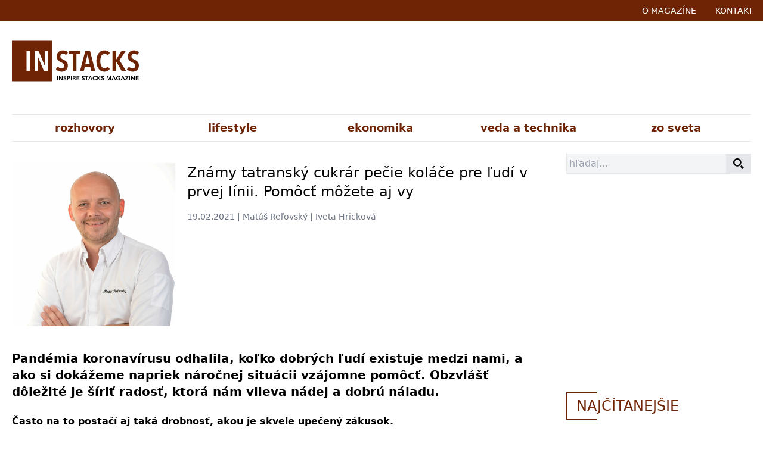

--- FILE ---
content_type: text/html; charset=UTF-8
request_url: https://instacks.sk/znamy-tatransky-cukrar-pecie-kolace-pre-ludi-v-prvej-linii-pomoct-mozete-aj-vy
body_size: 8330
content:
<!doctype html>
<html lang="sk" class="h-full">
<head>
    
    <script async src="https://www.googletagmanager.com/gtag/js?id=G-1ZLMXDDBXT"></script>
    <script>
        window.dataLayer = window.dataLayer || [];

        function gtag() {
            dataLayer.push(arguments);
        }

        gtag('js', new Date());

        gtag('config', 'G-1ZLMXDDBXT');
    </script>

    
    <script data-ad-client="ca-pub-6736268207823284" async
            src="https://pagead2.googlesyndication.com/pagead/js/adsbygoogle.js"></script>

    
    <meta http-equiv="X-UA-Compatible" content="IE=edge">
    <meta charset="utf-8">
    <meta name="viewport" content="width=device-width, initial-scale=1">
    <meta name="csrf-token" content="GUTtBczVWmcMDXeGpURRjIkatT19OTbzTCbwEBYs">
    <title>Známy tatranský cukrár pečie koláče pre ľudí v prvej línii. Pomôcť môžete aj vy - Instacks.sk</title>
    <meta name="title" content="Známy tatranský cukrár pečie koláče pre ľudí v prvej línii. Pomôcť môžete aj vy - Instacks.sk">
    <link href="/css/app.css?id=3f9307b71c96649f57d9" rel="stylesheet">

    
    <meta name="description"
          content="Pandémia koronavírusu odhalila, koľko dobrých ľudí existuje medzi nami, a ako si dokážeme napriek náročnej situácii vzájomne pomôcť.">

    
    <meta property="og:type" content="website">
    <meta property="og:url" content="https://instacks.sk/znamy-tatransky-cukrar-pecie-kolace-pre-ludi-v-prvej-linii-pomoct-mozete-aj-vy">
    <meta property="og:title" content="Známy tatranský cukrár pečie koláče pre ľudí v prvej línii. Pomôcť môžete aj vy - Instacks.sk">
    <meta property="og:description"
          content="Pandémia koronavírusu odhalila, koľko dobrých ľudí existuje medzi nami, a ako si dokážeme napriek náročnej situácii vzájomne pomôcť.">
    <meta property="og:image" content="https://instacks.sk/storage/articles/229/h7Fcibxo24Ea2HUBExsI6vOkqLOQ6KfGurPw4trn.jpg">

    
    <link rel="apple-touch-icon" sizes="180x180" href="/assets/favicon/apple-touch-icon.png">
    <link rel="icon" type="image/png" sizes="32x32" href="/assets/favicon/favicon-32x32.png">
    <link rel="icon" type="image/png" sizes="16x16" href="/assets/favicon/favicon-16x16.png">
    <link rel="manifest" href="/assets/favicon/site.webmanifest">
    <link rel="mask-icon" href="/assets/favicon/safari-pinned-tab.svg" color="#5bbad5">
    <meta name="msapplication-TileColor" content="#da532c">
    <meta name="theme-color" content="#ffffff">

    <!-- Facebook Pixel Code -->
    <script>
        !function (f, b, e, v, n, t, s) {
            if (f.fbq) return;
            n = f.fbq = function () {
                n.callMethod ?
                    n.callMethod.apply(n, arguments) : n.queue.push(arguments)
            };
            if (!f._fbq) f._fbq = n;
            n.push = n;
            n.loaded = !0;
            n.version = '2.0';
            n.queue = [];
            t = b.createElement(e);
            t.async = !0;
            t.src = v;
            s = b.getElementsByTagName(e)[0];
            s.parentNode.insertBefore(t, s)
        }(window, document, 'script',
            'https://connect.facebook.net/en_US/fbevents.js');
        fbq('init', '834459254116535');
        fbq('track', 'PageView');
    </script>
    <noscript>
        <img height="1" width="1"
             src="https://www.facebook.com/tr?id=834459254116535&ev=PageView
&noscript=1"/>
    </noscript>
    <!-- End Facebook Pixel Code -->


</head>
<body>
<div id="fb-root"></div>
<script async defer crossorigin="anonymous"
        src="https://connect.facebook.net/sk_SK/sdk.js#xfbml=1&version=v9.0&appId=170770322982588&autoLogAppEvents=1"
        nonce="DDRILSqm"></script>

<div>
    <nav class="bg-instacks" id="nav">
    <div class="flex container justify-end mx-auto max-w-screen-xl">

        <button @click="toggle"
                class="absolute left-0 md:hidden flex items-center px-3 py-2 text-white hover:text-white border-0 focus:outline-none">
            <svg class="fill-current h-3 w-3" viewBox="0 0 20 20" xmlns="http://www.w3.org/2000/svg"><title>Menu</title>
                <path d="M0 3h20v2H0V3zm0 6h20v2H0V9zm0 6h20v2H0v-2z"/>
            </svg>
        </button>

        <div class="flex flex-row">
            <div>
                <a href="https://instacks.sk/about"
                   class="hover:underline py-1 px-4 md:py-2 block border-transparent uppercase text-sm text-white">o
                    magazíne</a>
            </div>
            <div>
                <a href="https://instacks.sk/contact"
                   class="hover:underline py-1 px-4 md:py-2 block border-transparent uppercase text-sm text-white">kontakt</a>
            </div>
        </div>
    </div>

    <div :class="open ? 'block': 'hidden'" class="flex md:hidden flex-col absolute left-0 bg-instacks opacity-90 w-full z-50">
                    <div>
                <a href="https://instacks.sk/c/rozhovory"
                   class="hover:underline py-1 px-4 block border-transparent uppercase text-sm text-white">rozhovory</a>
            </div>
                    <div>
                <a href="https://instacks.sk/c/lifestyle"
                   class="hover:underline py-1 px-4 block border-transparent uppercase text-sm text-white">lifestyle</a>
            </div>
                    <div>
                <a href="https://instacks.sk/c/ekonomika"
                   class="hover:underline py-1 px-4 block border-transparent uppercase text-sm text-white">ekonomika</a>
            </div>
                    <div>
                <a href="https://instacks.sk/c/veda-a-technika"
                   class="hover:underline py-1 px-4 block border-transparent uppercase text-sm text-white">veda a technika</a>
            </div>
                    <div>
                <a href="https://instacks.sk/c/zo-sveta"
                   class="hover:underline py-1 px-4 block border-transparent uppercase text-sm text-white">zo sveta</a>
            </div>
            </div>

</nav>
    <div class="flex flex-col md:flex-row container mx-auto max-w-screen-xl pt-8 py-5 px-5">

    <div class="mb-6 md:mb-0 flex-initial md:w-1/3">
        <a class="w-full" href="https://instacks.sk">
            <img class="" src="https://instacks.sk/img/instacks.png" alt="instacks.sk"/>
        </a>
    </div>

    <div class="flex-1 md:ml-5 flex-initial mb-6 h-20 md:w-3/4">
                <script async src="https://pagead2.googlesyndication.com/pagead/js/adsbygoogle.js"></script>
        <!-- header 2 -->
        <ins class="adsbygoogle"
             style="display:inline-block;width:100%;height:100px"
             data-ad-client="ca-pub-6736268207823284"
             data-ad-slot="4783080906"
        ></ins>
        <script>
            (adsbygoogle = window.adsbygoogle || []).push({});
        </script>
            </div>
</div>
<nav class="items-center mx-5 mb-5">
    <div class="border-b h-1 md:h-auto md:border-t">
        <nav class="container max-w-screen-xl mx-auto flex my-1 invisible md:visible">
                            <a class="mr-1 p-1 flex-1 text-center font-bold  text-lg hover:bg-instacks hover:text-white"
                   href="https://instacks.sk/c/rozhovory">rozhovory</a>
                            <a class="mr-1 p-1 flex-1 text-center font-bold  text-lg hover:bg-instacks hover:text-white"
                   href="https://instacks.sk/c/lifestyle">lifestyle</a>
                            <a class="mr-1 p-1 flex-1 text-center font-bold  text-lg hover:bg-instacks hover:text-white"
                   href="https://instacks.sk/c/ekonomika">ekonomika</a>
                            <a class="mr-1 p-1 flex-1 text-center font-bold  text-lg hover:bg-instacks hover:text-white"
                   href="https://instacks.sk/c/veda-a-technika">veda a technika</a>
                            <a class="mr-1 p-1 flex-1 text-center font-bold  text-lg hover:bg-instacks hover:text-white"
                   href="https://instacks.sk/c/zo-sveta">zo sveta</a>
                    </nav>
    </div>
</nav>
    <div class="mx-5">
        <div class="flex flex-col md:flex-row container max-w-screen-xl mx-auto mb-8">
            <main class="w-full md:w-3/4 md:pr-10">
                    <div class="py-4 article">
        <div class="flex flex-col sm:flex-row">
            <div class="sm:w-1/3">
                <img class="w-full" src="https://instacks.sk/storage/articles/229/h7Fcibxo24Ea2HUBExsI6vOkqLOQ6KfGurPw4trn.jpg" alt="Známy tatranský cukrár pečie koláče pre ľudí v prvej línii. Pomôcť môžete aj vy"/>
            </div>
            <div class="sm:w-3/4">
                <h1 class="px-0 sm:px-5 pb-4">Známy tatranský cukrár pečie koláče pre ľudí v prvej línii. Pomôcť môžete aj vy</h1>
                <div class="font-light text-sm text-gray-500 pb-2 px-0 sm:px-5">
                    <p>19.02.2021 | Matúš Reľovský | Iveta Hricková</p>
                    <div class="fb-like mr-2" data-href="https://instacks.sk/znamy-tatransky-cukrar-pecie-kolace-pre-ludi-v-prvej-linii-pomoct-mozete-aj-vy" data-width=""
                         data-layout="standard" data-action="like" data-size="large" data-share="true"></div>
                </div>
            </div>
        </div>
        <div class="pt-10">
            <h2><strong>Pand&eacute;mia koronav&iacute;rusu odhalila, koľko dobr&yacute;ch ľud&iacute; existuje medzi nami, a ako si dok&aacute;žeme napriek n&aacute;ročnej situ&aacute;cii vz&aacute;jomne pom&ocirc;cť. Obzvl&aacute;&scaron;ť d&ocirc;ležit&eacute; je &scaron;&iacute;riť radosť, ktor&aacute; n&aacute;m vlieva n&aacute;dej a dobr&uacute; n&aacute;ladu. </strong></h2>
<p><strong>Často na to postač&iacute; aj tak&aacute; drobnosť, akou je skvele upečen&yacute; z&aacute;kusok.</strong></p>
<h3><strong>Rozd&aacute;vaj&uacute; kol&aacute;če pre zdravotn&iacute;kov</strong></h3>
<p>Zn&aacute;my tatransk&yacute; cukr&aacute;r Mat&uacute;&scaron; Reľovsk&yacute; pracoval v minulosti v hoteli Lomnica v Tatranskej Lomnici. Nesk&ocirc;r sa osamostatnil a otvoril si vlastn&uacute; cukr&aacute;rsku firmu, z ktorej z&aacute;soboval skvel&yacute;mi dezertmi viacer&eacute; podniky v Poprade a okol&iacute;. Po začat&iacute; pand&eacute;mie počty objedn&aacute;vok klesli, preto musel preru&scaron;iť v&yacute;robu. Na prelome rokov dostal ponuku od svojho kamar&aacute;ta, nad ktorou ani chv&iacute;ľku nezav&aacute;hal, a spoločne pod Tatrami od&scaron;tartovali n&aacute;dhern&yacute; projekt. <strong>&bdquo;Oslovil ma b&yacute;val&yacute; kolega a kamar&aacute;t &scaron;&eacute;fkuch&aacute;r J&aacute;n Dud&aacute;&scaron;, ktor&yacute; pri&scaron;iel s n&aacute;padom napiecť kol&aacute;če pre zdravotn&iacute;kov. On s&aacute;m už predt&yacute;m začal variť jedlo zadarmo pre Spi&scaron;sk&uacute; charitu, ale nie každ&eacute; zariadenie m&ocirc;že prijať stravu. Napiekli sme teda prv&yacute;ch 700 kusov z&aacute;kuskov pre popradsk&uacute; nemocnicu a t&aacute; radosť t&yacute;ch zdravotn&iacute;kov bola niečo, čo nezažijete len tak. Preto sme si povedali, že pokiaľ m&aacute;me prostriedky od sponzorov alebo obyčajn&yacute;ch ľud&iacute;, tak budeme piecť, keďže tak či tak by sme iba sedeli doma. A odvtedy sa n&aacute;m mysl&iacute;m dar&iacute; skvele,&ldquo;</strong> povedal Mat&uacute;&scaron; Reľovsk&yacute;. Prv&eacute; vetern&iacute;ky odovzdali popradsk&yacute;m zdravotn&iacute;kom e&scaron;te v janu&aacute;ri. Odvtedy už pote&scaron;ili v danom regi&oacute;ne aj in&eacute; zdravotn&iacute;cke zariadenia, domovy soci&aacute;lnych služieb či požiarnikov. Aspoň tak&yacute;mto sp&ocirc;sobom chc&uacute; odmeniť to, čo pre verejnosť robia ľudia z prvej l&iacute;nie.</p>
<p><img style="display: block; margin-left: auto; margin-right: auto;" src="https://instacks.sk/storage/articles/0/2aoAxYgLI5MniqeWwXGxufZhtMaAT04H1pFJ16Qp.jpg" alt="" width="700" height="935" /></p>
<h3><strong>Prečo si vybrali pr&aacute;ve vetern&iacute;k?</strong></h3>
<p>Sladk&eacute; pote&scaron;enie m&aacute; medzi unaven&yacute;m person&aacute;lom vždy pozit&iacute;vnu odozvu. I to motivuje Mat&uacute;&scaron;a Reľovsk&eacute;ho a ostatn&yacute;ch členov jeho t&iacute;mu k tomu, aby ich pravidelne pote&scaron;ili ďal&scaron;ou d&aacute;vkou chutn&yacute;ch prekvapen&iacute;. Pravidelnou s&uacute;časťou v&yacute;služky s&uacute; vetern&iacute;ky, ktor&eacute; tiež od&scaron;tartovali tento sympatick&yacute; projekt. <strong>&bdquo;Pre vetern&iacute;ky sme sa rozhodli preto, lebo si mysl&iacute;m, že na Slovensku ich m&aacute; skoro každ&yacute; r&aacute;d. Zmenil som iba polevu, pretože karamelov&uacute; nem&ocirc;že jesť každ&yacute;, lebo je veľmi sladk&aacute;. Namiesto nej d&aacute;vame kvalitn&uacute; belgick&uacute; čokol&aacute;dov&uacute; polevu, ktor&uacute; m&aacute;me od darcu Zeus Bratislava. Vetern&iacute;ky pečiem od 2. ročn&iacute;ka na strednej &scaron;kole, pretože ich miloval m&ocirc;j otec,&ldquo;</strong> prezradil tatransk&yacute; cukr&aacute;r.</p>
<h3><strong>Pom&aacute;haj&uacute; im sponzori, kolegovia i &scaron;tudenti</strong></h3>
<p>Okrem sladk&yacute;ch vetern&iacute;kov Mat&uacute;&scaron; Reľovsk&yacute; pripravuje aj slan&eacute; pečivo a jeho kamar&aacute;t J&aacute;n Dud&aacute;&scaron; naďalej var&iacute; obedy, ktor&yacute;mi pote&scaron;ili napr&iacute;klad vojakov v Liptovskom Mikul&aacute;&scaron;i. Toto v&scaron;etko by v&scaron;ak nedosiahli bez pomoci svojho t&iacute;mu, ktor&yacute; pravidelne bez n&aacute;roku na honor&aacute;r pom&aacute;ha pote&scaron;iť ľud&iacute; z prvej l&iacute;nie. <strong>Okrem Reľovsk&eacute;ho a Dud&aacute;&scaron;a sa projektu z&uacute;častňuje aj kuch&aacute;r Ren&eacute; Makovsk&yacute;, kolegovia z hotela Benjamin Gorel a na pomoc pri&scaron;li i &scaron;tudenti zo stredn&yacute;ch &scaron;k&ocirc;l z Kežmarku a Horn&eacute;ho Smokovca. </strong>Veľk&aacute; vďaka patr&iacute; aj sponzorom, ktor&iacute; prispievaj&uacute; finančn&yacute;mi darmi alebo priamo potravinami, z ktor&yacute;ch možno upiecť spom&iacute;nan&eacute; dobroty.</p>
<p><img style="display: block; margin-left: auto; margin-right: auto;" src="https://instacks.sk/storage/articles/0/j6F63MUJrIzXDHrbjjt4ZC46VByFApm6PFwohooG.jpg" alt="" width="700" height="933" /></p>
<h3><strong>Chystaj&uacute; sa pokoriť slovensk&yacute; rekord</strong></h3>
<p>Pred partiou gastronomick&yacute;ch nad&scaron;encov teraz stoj&iacute; veľk&aacute; v&yacute;zva. Mat&uacute;&scaron; Reľovsk&yacute; s kolegami by chceli pote&scaron;iť aj pracovn&iacute;kov ko&scaron;ickej fakultnej nemocnice, kde je aktu&aacute;lne z hľadiska pand&eacute;mie mimoriadne zl&aacute; situ&aacute;cia. <strong>&bdquo;Te&scaron;&iacute;me sa na veľk&uacute; v&yacute;zvu, pretože chceme pre nich napiecť 3700 kusov vetern&iacute;kov, čo bude z&aacute;roveň slovensk&yacute; rekord v napečen&iacute; vetern&iacute;kov za jeden deň. Ak sa n&aacute;m to podar&iacute;, chceli by sme ich upiecť p&auml;ťtis&iacute;c,&ldquo;</strong> prezradil jeden z najbliž&scaron;&iacute;ch pl&aacute;nov. Aktu&aacute;lne pracuj&uacute; pri každej v&aacute;rke na 1400 kusoch t&yacute;chto z&aacute;kuskov, čo Mat&uacute;&scaron;ovi Reľovsk&eacute;mu a ďal&scaron;&iacute;m trom pomocn&iacute;kom trvalo osem hod&iacute;n.</p>
<p>T&uacute;to pekn&uacute; my&scaron;lienku m&ocirc;žete podporiť aj vy. Stač&iacute;, ak po&scaron;lete ak&yacute;koľvek pr&iacute;spevok na č&iacute;slo &uacute;čtu tohto projektu. V&scaron;etky vyzbieran&eacute; financie použ&iacute;vaj&uacute; len na n&aacute;kup surov&iacute;n a na soci&aacute;lnych sieťach zverejňuj&uacute; aktu&aacute;lny stav zbierky.</p>
<p><span style="text-decoration: underline;">Č&iacute;slo &uacute;čtu na podporu tohto projektu - SK83 6500 0000 0036 5008 9266</span></p>
<p><span style="text-decoration: underline;"><img style="display: block; margin-left: auto; margin-right: auto;" src="https://instacks.sk/storage/articles/0/xNyQOUys6MXGagT36c60q7edv2h1MSMuHl4aMvhN.jpg" alt="" width="700" height="525" /></span></p>
<h3><strong>Kr&aacute;sny &uacute;spech!</strong></h3>
<p>(Aktualiz&aacute;cia k 13.3.2021): <strong>Mat&uacute;&scaron;ovi Reľovsk&eacute;mu a jeho t&iacute;mu sa tento t&yacute;ždeň podarilo splniť ich veľk&uacute; v&yacute;zvu. V priebehu 24 hod&iacute;n napiekli 5640 vetern&iacute;kov, ktor&eacute; rozdali nielen v Univerzitnej nemocnici L. Pasteura v Ko&scaron;iciach, ale aj viacer&yacute;m zariadeniam v popradskom regi&oacute;ne. T&yacute;mto v&yacute;konom sa ofici&aacute;lne zap&iacute;sali do knihy slovensk&yacute;ch rekordov. Na pr&iacute;pravu vetern&iacute;kov spotrebovali 60 k&iacute;l polohrubej m&uacute;ky, 160 litrov mlieka, 80 k&iacute;l masla, 8 k&iacute;l pr&aacute;&scaron;kov&eacute;ho cukru, 1280 vajec, 2 kil&aacute; morskej soli, 23 k&iacute;l pudingu, 60 k&iacute;l cukru, 110 litrov smotany na &scaron;ľahanie, 10 k&iacute;l tuku do čokol&aacute;dy a 25 k&iacute;l čokol&aacute;dy. Tento rekord sa podarilo splniť aj vďaka pomoci dobrovoľn&yacute;ch darcov a sponzorov.</strong></p>
<p>&nbsp;</p>
<p>Ďal&scaron;ie inform&aacute;cie n&aacute;jdete <a href="https://www.facebook.com/cukrarenskavyroba"><strong>TU</strong></a>.</p>
        </div>
    </div>
    <div id="disqus_thread" class="pt-10"></div>
    <script>
        (function () { // DON'T EDIT BELOW THIS LINE
            var d = document, s = d.createElement('script');
            s.src = 'https://britishpedia-magazine.disqus.com/embed.js';
            s.setAttribute('data-timestamp', +new Date());
            (d.head || d.body).appendChild(s);
        })();
    </script>
    <noscript>Please enable JavaScript to view the <a href="https://disqus.com/?ref_noscript">comments powered by
            Disqus.</a></noscript>
            </main>

            <aside class="w-full md:w-1/4">
                <div class="w-full mb-5">
    <div class="relative">
        <input type="text" class="p-1 bg-gray-100 border w-full hover:border-0 focus:outline-none focus:bg-white"
               placeholder="hľadaj...">
        <div class="absolute top-0 right-0 h-full bg-gray-200 px-3 items-center flex">
            <svg class="" xmlns="http://www.w3.org/2000/svg" width="18" height="18" viewBox="0 0 24 24">
                <path
                    d="M9.145 18.29c-5.042 0-9.145-4.102-9.145-9.145s4.103-9.145 9.145-9.145 9.145 4.103 9.145 9.145-4.102 9.145-9.145 9.145zm0-15.167c-3.321 0-6.022 2.702-6.022 6.022s2.702 6.022 6.022 6.022 6.023-2.702 6.023-6.022-2.702-6.022-6.023-6.022zm9.263 12.443c-.817 1.176-1.852 2.188-3.046 2.981l5.452 5.453 3.014-3.013-5.42-5.421z"/>
            </svg>
        </div>
    </div>
</div>
<div class="pt-5 mb-5">
    <div class="fb-page" data-href="https://www.facebook.com/instacks.sk" data-tabs="" data-width="" data-height=""
         data-small-header="false" data-adapt-container-width="true" data-hide-cover="false" data-show-facepile="true">
        <blockquote cite="https://www.facebook.com/instacks.sk" class="fb-xfbml-parse-ignore"><a
                href="https://www.facebook.com/instacks.sk">Inspire Stacks Magazine - Instacks.sk</a></blockquote>
    </div>
</div>
<script async src="https://pagead2.googlesyndication.com/pagead/js/adsbygoogle.js"></script>
<!-- aside 1 -->
<ins class="adsbygoogle"
     style="display:block"
     data-ad-client="ca-pub-6736268207823284"
     data-ad-slot="4783064994"
     data-ad-format="auto"
     data-full-width-responsive="true"></ins>
<script>
    (adsbygoogle = window.adsbygoogle || []).push({});
</script>
<div class="pt-10">
    <h1 class="uppercase font-thin mb-8 text-instacks text-xl lg:text-2xl">
        <div class="inline border border-instacks p-2 pr-0 pl-4 text-right text-instacks">Na</div>jčítanejšie
    </h1>
            <div class="flex mb-5">
            <div class="w-full mr-2">
                <div class="text-xs font-light">21.05.2021 | Hana Gregorová</div>
                <div class="text-sm"><a class="hover:underline" href="https://instacks.sk/muzi-nou-opovrhovali-zeny-prirovnavala-k-sentimentalnym-babkam-preco-je-hana-gregorova-legendou">Muži ňou opovrhovali, ženy prirovnávala k sentimentálnym bábkam. Prečo je Hana Gregorová legendou?</a></div>
            </div>
        </div>
            <div class="flex mb-5">
            <div class="w-full mr-2">
                <div class="text-xs font-light">16.02.2022 | Archeologické lokality na Slovensku</div>
                <div class="text-sm"><a class="hover:underline" href="https://instacks.sk/zaujimave-archeologicke-lokality-na-slovensku-o-tychto-unikatnych-miestach-ste-tusili">Zaujímavé archeologické lokality na Slovensku. O týchto unikátnych miestach ste tušili?</a></div>
            </div>
        </div>
            <div class="flex mb-5">
            <div class="w-full mr-2">
                <div class="text-xs font-light">18.10.2021 | Kostolné veže</div>
                <div class="text-sm"><a class="hover:underline" href="https://instacks.sk/viete-o-nich-sest-kostolnych-vezi-z-ktorych-sa-vam-naskytnu-bezkonkurencne-vyhlady-do-okolia">Viete o nich? Šesť kostolných veží, z ktorých sa vám naskytnú bezkonkurenčné výhľady do okolia</a></div>
            </div>
        </div>
            <div class="flex mb-5">
            <div class="w-full mr-2">
                <div class="text-xs font-light">25.01.2022 | Lavíny na Slovensku</div>
                <div class="text-sm"><a class="hover:underline" href="https://instacks.sk/najtragickejsie-lavinove-udalosti-v-dejinach-slovenska-tieto-otriasli-i-skusenymi-zachranarmi">Najtragickejšie lavínové udalosti v dejinách Slovenska. Tieto otriasli i skúsenými záchranármi</a></div>
            </div>
        </div>
            <div class="flex mb-5">
            <div class="w-full mr-2">
                <div class="text-xs font-light">01.07.2022 | Chránené zvieratá</div>
                <div class="text-sm"><a class="hover:underline" href="https://instacks.sk/na-slovensku-zije-mnozstvo-chranenych-zivocichov-o-tejto-paetici-ste-tusili">Na Slovensku žije množstvo chránených živočíchov. O tejto pätici ste tušili?</a></div>
            </div>
        </div>
    </div>
<div class="pt-10">
    <h1 class="uppercase font-thin mb-8 text-instacks text-xl lg:text-2xl">
        <div class="inline border border-instacks p-2 pr-0 pl-4 text-right text-instacks">Ti</div>py šéfredaktora
    </h1>
            <div class="flex mb-5">
            <div class="w-full mr-2">
                <div class="text-xs font-light">06.07.2022 | Jaskyne na Slovensku</div>
                <div class="text-sm"><a class="hover:underline" href="https://instacks.sk/je-vam-horuco-pridte-sa-schladit-do-niektorej-z-nasich-jaskyn">Je vám horúco? Príďte sa schladiť do niektorej z našich jaskýň </a></div>
            </div>
        </div>
            <div class="flex mb-5">
            <div class="w-full mr-2">
                <div class="text-xs font-light">01.07.2022 | Chránené zvieratá</div>
                <div class="text-sm"><a class="hover:underline" href="https://instacks.sk/na-slovensku-zije-mnozstvo-chranenych-zivocichov-o-tejto-paetici-ste-tusili">Na Slovensku žije množstvo chránených živočíchov. O tejto pätici ste tušili?</a></div>
            </div>
        </div>
            <div class="flex mb-5">
            <div class="w-full mr-2">
                <div class="text-xs font-light">30.06.2022 | Budmerice</div>
                <div class="text-sm"><a class="hover:underline" href="https://instacks.sk/vyuzite-slnecne-dni-a-vyrazte-na-miesto-dychajuce-historiou-nas-dalsi-tip-pre-vas-su-budmerice">Využite slnečné dni a vyrazte na miesto dýchajúce históriou. Náš ďalší tip pre vás sú Budmerice!</a></div>
            </div>
        </div>
            <div class="flex mb-5">
            <div class="w-full mr-2">
                <div class="text-xs font-light">29.06.2022 | Doc. MUDr. Emília Kaiserová, CSc.</div>
                <div class="text-sm"><a class="hover:underline" href="https://instacks.sk/rozhovor-liecba-rakoviny-u-deti-je-uspesna-na-viac-ako-80-tvrdi-uznavana-onkologicka">Rozhovor: &quot;Liečba rakoviny u detí je úspešná na viac ako 80 %,&quot; tvrdí uznávaná onkologička</a></div>
            </div>
        </div>
            <div class="flex mb-5">
            <div class="w-full mr-2">
                <div class="text-xs font-light">28.06.2022 | Slnečné dni a vitamín D</div>
                <div class="text-sm"><a class="hover:underline" href="https://instacks.sk/slnecny-vitamin-d-je-dolezitejsi-nez-by-ste-cakali-mate-ho-dostatok">„Slnečný“ vitamín D je dôležitejší, než by ste čakali. Máte ho dostatok?</a></div>
            </div>
        </div>
    </div>
<div class="pt-10">
    <h1 class="uppercase font-thin mb-5 text-instacks text-xl lg:text-2xl">
        <div class="inline border border-instacks p-2 pr-0 pl-4 text-right text-instacks">Po</div>dcasty
    </h1>
    <div class="text-xs text-right text-gray-500">
        čoskoro online
    </div>
    <img src="https://instacks.sk/images/podcast.jpg" class="w-full" />
</div>
<div class="pt-10">
    <h1 class="uppercase font-thin mb-5 text-instacks text-xl lg:text-2xl">
        <div class="inline border border-instacks p-2 pr-0 pl-4 text-right text-instacks">Vi</div>deocasty
    </h1>
    <div class="text-xs text-right text-gray-500">
        čoskoro online
    </div>
    <img src="https://instacks.sk/images/videocast.jpg" class="w-full" />
</div>
<div class="pt-10">
    <h1 class="uppercase font-thin mb-5 text-instacks text-xl lg:text-2xl">
        <div class="inline border border-instacks p-2 pr-0 pl-4 text-right text-instacks">Sú</div>ťaže
    </h1>
    <div class="text-xs text-right text-gray-500">
        čoskoro online
    </div>
    <img src="https://instacks.sk/images/sutaze.jpg" class="w-full" />
</div>
            </aside>
        </div>
    </div>
    <footer class="w-full font-light text-sm text-center border-t border-grey p-0 pin-b">
    <ul class="container mx-auto flex flex-row items-center justify-between mb-8">
                    <li class="flex-1"><small><a href="https://instacks.sk/c/zdravie">zdravie</a></small></li>
                    <li class="flex-1"><small><a href="https://instacks.sk/c/vzdelanie">vzdelanie</a></small></li>
                    <li class="flex-1"><small><a href="https://instacks.sk/c/tipy-sefredaktora">tipy séfredaktora</a></small></li>
                    <li class="flex-1"><small><a href="https://instacks.sk/c/tipy-zo-slovenska">tipy zo Slovenska</a></small></li>
                    <li class="flex-1"><small><a href="https://instacks.sk/c/rozhovory">rozhovory</a></small></li>
                    <li class="flex-1"><small><a href="https://instacks.sk/c/lifestyle">lifestyle</a></small></li>
                    <li class="flex-1"><small><a href="https://instacks.sk/c/ekonomika">ekonomika</a></small></li>
                    <li class="flex-1"><small><a href="https://instacks.sk/c/veda-a-technika">veda a technika</a></small></li>
                    <li class="flex-1"><small><a href="https://instacks.sk/c/zo-sveta">zo sveta</a></small></li>
            </ul>
    <div class="w-full">&copy; INSTACKS 2012 - 2026</div>
    <div class="w-full uppercase mt-4">
        INSPIRED BY<br /><a class="text-black" href="https://britishpedia.com/sk" target="_blank">britishpedia encyklopédia osobností</a><br />
    </div>
    <div>
        <a class="text-black" href="https://britishpedia.com/sk" target="_blank">
        <img class="inline-block text-center m-4" src="https://instacks.sk/img/britishpedia.jpg" alt="Britispedia - Encyklopédia osobností" />
        </a>
    </div>
</footer>
</div>

<script src="https://instacks.sk/js/app.js" language="JavaScript"></script>
</body>
</html>


--- FILE ---
content_type: text/html; charset=utf-8
request_url: https://www.google.com/recaptcha/api2/aframe
body_size: 250
content:
<!DOCTYPE HTML><html><head><meta http-equiv="content-type" content="text/html; charset=UTF-8"></head><body><script nonce="XqCm4RhkAkH_TG7QeFGy_g">/** Anti-fraud and anti-abuse applications only. See google.com/recaptcha */ try{var clients={'sodar':'https://pagead2.googlesyndication.com/pagead/sodar?'};window.addEventListener("message",function(a){try{if(a.source===window.parent){var b=JSON.parse(a.data);var c=clients[b['id']];if(c){var d=document.createElement('img');d.src=c+b['params']+'&rc='+(localStorage.getItem("rc::a")?sessionStorage.getItem("rc::b"):"");window.document.body.appendChild(d);sessionStorage.setItem("rc::e",parseInt(sessionStorage.getItem("rc::e")||0)+1);localStorage.setItem("rc::h",'1768703234520');}}}catch(b){}});window.parent.postMessage("_grecaptcha_ready", "*");}catch(b){}</script></body></html>

--- FILE ---
content_type: text/css
request_url: https://instacks.sk/css/app.css?id=3f9307b71c96649f57d9
body_size: 3208
content:
/*! modern-normalize v1.0.0 | MIT License | https://github.com/sindresorhus/modern-normalize */:root{-moz-tab-size:4;-o-tab-size:4;tab-size:4}html{line-height:1.15;-webkit-text-size-adjust:100%}body{margin:0;font-family:system-ui,-apple-system,Segoe UI,Roboto,Helvetica,Arial,sans-serif,Apple Color Emoji,Segoe UI Emoji}hr{height:0;color:inherit}abbr[title]{-webkit-text-decoration:underline dotted;text-decoration:underline dotted}b,strong{font-weight:bolder}code,kbd,pre,samp{font-family:ui-monospace,SFMono-Regular,Consolas,Liberation Mono,Menlo,monospace;font-size:1em}small{font-size:80%}sub,sup{font-size:75%;line-height:0;position:relative;vertical-align:baseline}sub{bottom:-.25em}sup{top:-.5em}table{text-indent:0;border-color:inherit}button,input,optgroup,select,textarea{font-family:inherit;font-size:100%;line-height:1.15;margin:0}button,select{text-transform:none}[type=button],[type=submit],button{-webkit-appearance:button}legend{padding:0}progress{vertical-align:baseline}summary{display:list-item}blockquote,dd,dl,figure,h1,h2,h3,h4,h5,h6,hr,p,pre{margin:0}button{background-color:transparent;background-image:none}button:focus{outline:1px dotted;outline:5px auto -webkit-focus-ring-color}fieldset,ol,ul{margin:0;padding:0}ol,ul{list-style:none}html{font-family:ui-sans-serif,system-ui,-apple-system,BlinkMacSystemFont,Segoe UI,Roboto,Helvetica Neue,Arial,Noto Sans,sans-serif,Apple Color Emoji,Segoe UI Emoji,Segoe UI Symbol,Noto Color Emoji;line-height:1.5}body{font-family:inherit;line-height:inherit}*,:after,:before{box-sizing:border-box;border:0 solid #e5e7eb}hr{border-top-width:1px}img{border-style:solid}textarea{resize:vertical}input::-moz-placeholder,textarea::-moz-placeholder{color:#9ca3af}input:-ms-input-placeholder,textarea:-ms-input-placeholder{color:#9ca3af}input::placeholder,textarea::placeholder{color:#9ca3af}[role=button],button{cursor:pointer}table{border-collapse:collapse}h1,h2,h3,h4,h5,h6{font-size:inherit;font-weight:inherit}a{color:inherit;text-decoration:inherit}button,input,optgroup,select,textarea{padding:0;line-height:inherit;color:inherit}code,kbd,pre,samp{font-family:ui-monospace,SFMono-Regular,Menlo,Monaco,Consolas,Liberation Mono,Courier New,monospace}audio,canvas,embed,iframe,img,object,svg,video{display:block;vertical-align:middle}img,video{max-width:100%;height:auto}.container{width:100%}@media (min-width:640px){.container{max-width:640px}}@media (min-width:768px){.container{max-width:768px}}@media (min-width:1024px){.container{max-width:1024px}}@media (min-width:1280px){.container{max-width:1280px}}@media (min-width:1536px){.container{max-width:1536px}}h1{font-size:1.5rem;line-height:2rem}h2{font-weight:700}h2,h3{font-size:1.25rem;line-height:1.75rem}h2,h3,p{padding-bottom:2.5rem}h2,h3{padding-bottom:1.5rem}a{--tw-text-opacity:1;color:rgba(111,36,5,var(--tw-text-opacity))}a:hover{text-decoration:none}div.article a:hover{text-decoration:underline}div.article ul{padding-left:20px;margin:10px}div.article li{list-style:decimal}blockquote{font:14px/22px normal helvetica,sans-serif;margin-top:10px;margin-bottom:10px;margin-left:50px;padding-left:15px;border-left:3px solid #ccc}.bg-quote{background:url(/images/bg-about.jpg?194d19c4e8e066e428cff181fc1bf494) 50% no-repeat;background-attachment:fixed}.bg-editors{background:url(/images/bg-editors.jpg?de7a2a4c9584c9d3e19654f84d87cc81) 50% no-repeat;background-attachment:fixed}.appearance-none{-webkit-appearance:none;-moz-appearance:none;appearance:none}.bg-white{--tw-bg-opacity:1;background-color:rgba(255,255,255,var(--tw-bg-opacity))}.bg-gray-100{--tw-bg-opacity:1;background-color:rgba(243,244,246,var(--tw-bg-opacity))}.bg-gray-200{--tw-bg-opacity:1;background-color:rgba(229,231,235,var(--tw-bg-opacity))}.bg-red-200{--tw-bg-opacity:1;background-color:rgba(254,202,202,var(--tw-bg-opacity))}.bg-green-200{--tw-bg-opacity:1;background-color:rgba(167,243,208,var(--tw-bg-opacity))}.bg-instacks{--tw-bg-opacity:1;background-color:rgba(111,36,5,var(--tw-bg-opacity))}.bg-instacks-yellow{--tw-bg-opacity:1;background-color:rgba(254,246,201,var(--tw-bg-opacity))}.hover\:bg-instacks:hover{--tw-bg-opacity:1;background-color:rgba(111,36,5,var(--tw-bg-opacity))}.focus\:bg-white:focus{--tw-bg-opacity:1;background-color:rgba(255,255,255,var(--tw-bg-opacity))}.bg-opacity-75{--tw-bg-opacity:0.75}.border-transparent{border-color:transparent}.border-white{--tw-border-opacity:1;border-color:rgba(255,255,255,var(--tw-border-opacity))}.border-gray-300{--tw-border-opacity:1;border-color:rgba(209,213,219,var(--tw-border-opacity))}.border-red-300{--tw-border-opacity:1;border-color:rgba(252,165,165,var(--tw-border-opacity))}.border-red-700{--tw-border-opacity:1;border-color:rgba(185,28,28,var(--tw-border-opacity))}.border-green-700{--tw-border-opacity:1;border-color:rgba(4,120,87,var(--tw-border-opacity))}.border-instacks{--tw-border-opacity:1;border-color:rgba(111,36,5,var(--tw-border-opacity))}.rounded{border-radius:.25rem}.rounded-md{border-radius:.375rem}.rounded-b{border-bottom-right-radius:.25rem;border-bottom-left-radius:.25rem}.border-0{border-width:0}.border{border-width:1px}.border-t-2{border-top-width:2px}.border-t-4{border-top-width:4px}.border-t{border-top-width:1px}.border-b{border-bottom-width:1px}.cursor-pointer{cursor:pointer}.block{display:block}.inline-block{display:inline-block}.inline{display:inline}.flex{display:flex}.table{display:table}.hidden{display:none}.flex-row{flex-direction:row}.flex-col{flex-direction:column}.flex-wrap{flex-wrap:wrap}.items-center{align-items:center}.justify-end{justify-content:flex-end}.justify-center{justify-content:center}.justify-between{justify-content:space-between}.flex-1{flex:1 1 0%}.flex-initial{flex:0 1 auto}.font-thin{font-weight:100}.font-light{font-weight:300}.font-bold{font-weight:700}.h-1{height:.25rem}.h-3{height:.75rem}.h-6{height:1.5rem}.h-20{height:5rem}.h-56{height:14rem}.h-full{height:100%}.text-xs{font-size:.75rem;line-height:1rem}.text-sm{font-size:.875rem;line-height:1.25rem}.text-lg{font-size:1.125rem}.text-lg,.text-xl{line-height:1.75rem}.text-xl{font-size:1.25rem}.leading-tight{line-height:1.25}.m-0{margin:0}.m-4{margin:1rem}.-m-3{margin:-.75rem}.my-1{margin-top:.25rem;margin-bottom:.25rem}.mx-5{margin-left:1.25rem;margin-right:1.25rem}.my-6{margin-top:1.5rem;margin-bottom:1.5rem}.my-24{margin-top:6rem;margin-bottom:6rem}.mx-24{margin-left:6rem;margin-right:6rem}.mx-auto{margin-left:auto;margin-right:auto}.-mx-3{margin-left:-.75rem;margin-right:-.75rem}.mr-1{margin-right:.25rem}.mr-2{margin-right:.5rem}.mb-2{margin-bottom:.5rem}.mb-3{margin-bottom:.75rem}.mt-4{margin-top:1rem}.mr-4{margin-right:1rem}.mb-5{margin-bottom:1.25rem}.mt-6{margin-top:1.5rem}.mb-6{margin-bottom:1.5rem}.mt-7{margin-top:1.75rem}.mb-8{margin-bottom:2rem}.mb-10{margin-bottom:2.5rem}.mt-12{margin-top:3rem}.max-w-screen-xl{max-width:1280px}.object-cover{-o-object-fit:cover;object-fit:cover}.opacity-90{opacity:.9}.focus\:outline-none:focus{outline:2px solid transparent;outline-offset:2px}.overflow-hidden{overflow:hidden}.p-0{padding:0}.p-1{padding:.25rem}.p-2{padding:.5rem}.p-3{padding:.75rem}.p-10{padding:2.5rem}.px-0{padding-left:0;padding-right:0}.py-1{padding-top:.25rem;padding-bottom:.25rem}.py-2{padding-top:.5rem;padding-bottom:.5rem}.px-2{padding-left:.5rem;padding-right:.5rem}.py-3{padding-top:.75rem;padding-bottom:.75rem}.px-3{padding-left:.75rem;padding-right:.75rem}.py-4{padding-top:1rem;padding-bottom:1rem}.px-4{padding-left:1rem;padding-right:1rem}.py-5{padding-top:1.25rem;padding-bottom:1.25rem}.px-5{padding-left:1.25rem;padding-right:1.25rem}.px-6{padding-left:1.5rem;padding-right:1.5rem}.pr-0{padding-right:0}.pb-0{padding-bottom:0}.pb-2{padding-bottom:.5rem}.pb-4{padding-bottom:1rem}.pl-4{padding-left:1rem}.pt-5{padding-top:1.25rem}.pt-8{padding-top:2rem}.pt-10{padding-top:2.5rem}.pb-20{padding-bottom:5rem}.absolute{position:absolute}.relative{position:relative}.top-0{top:0}.right-0{right:0}.bottom-0{bottom:0}.left-0{left:0}.resize-none{resize:none}*{--tw-shadow:0 0 transparent}.shadow-md{--tw-shadow:0 4px 6px -1px rgba(0,0,0,0.1),0 2px 4px -1px rgba(0,0,0,0.06);box-shadow:var(--tw-ring-offset-shadow,0 0 transparent),var(--tw-ring-shadow,0 0 transparent),var(--tw-shadow)}*{--tw-ring-inset:var(--tw-empty,/*!*/ /*!*/);--tw-ring-offset-width:0px;--tw-ring-offset-color:#fff;--tw-ring-color:rgba(59,130,246,0.5);--tw-ring-offset-shadow:0 0 transparent;--tw-ring-shadow:0 0 transparent}.fill-current{fill:currentColor}.text-left{text-align:left}.text-center{text-align:center}.text-right{text-align:right}.text-black{--tw-text-opacity:1;color:rgba(0,0,0,var(--tw-text-opacity))}.text-white{--tw-text-opacity:1;color:rgba(255,255,255,var(--tw-text-opacity))}.text-gray-500{--tw-text-opacity:1;color:rgba(107,114,128,var(--tw-text-opacity))}.text-gray-700{--tw-text-opacity:1;color:rgba(55,65,81,var(--tw-text-opacity))}.text-red-700{--tw-text-opacity:1;color:rgba(185,28,28,var(--tw-text-opacity))}.text-green-700{--tw-text-opacity:1;color:rgba(4,120,87,var(--tw-text-opacity))}.text-instacks{--tw-text-opacity:1;color:rgba(111,36,5,var(--tw-text-opacity))}.hover\:text-white:hover{--tw-text-opacity:1;color:rgba(255,255,255,var(--tw-text-opacity))}.uppercase{text-transform:uppercase}.hover\:underline:hover{text-decoration:underline}.tracking-wide{letter-spacing:.025em}.invisible{visibility:hidden}.w-3{width:.75rem}.w-6{width:1.5rem}.w-1\/2{width:50%}.w-full{width:100%}.z-50{z-index:50}@-webkit-keyframes spin{to{transform:rotate(1turn)}}@keyframes spin{to{transform:rotate(1turn)}}@-webkit-keyframes ping{75%,to{transform:scale(2);opacity:0}}@keyframes ping{75%,to{transform:scale(2);opacity:0}}@-webkit-keyframes pulse{50%{opacity:.5}}@keyframes pulse{50%{opacity:.5}}@-webkit-keyframes bounce{0%,to{transform:translateY(-25%);-webkit-animation-timing-function:cubic-bezier(.8,0,1,1);animation-timing-function:cubic-bezier(.8,0,1,1)}50%{transform:none;-webkit-animation-timing-function:cubic-bezier(0,0,.2,1);animation-timing-function:cubic-bezier(0,0,.2,1)}}@keyframes bounce{0%,to{transform:translateY(-25%);-webkit-animation-timing-function:cubic-bezier(.8,0,1,1);animation-timing-function:cubic-bezier(.8,0,1,1)}50%{transform:none;-webkit-animation-timing-function:cubic-bezier(0,0,.2,1);animation-timing-function:cubic-bezier(0,0,.2,1)}}@media (min-width:640px){.sm\:flex-row{flex-direction:row}.sm\:px-5{padding-left:1.25rem;padding-right:1.25rem}.sm\:w-1\/2{width:50%}.sm\:w-1\/3{width:33.333333%}.sm\:w-3\/4{width:75%}}@media (min-width:768px){.md\:border-t{border-top-width:1px}.md\:hidden{display:none}.md\:flex-row{flex-direction:row}.md\:h-auto{height:auto}.md\:text-2xl{font-size:1.5rem;line-height:2rem}.md\:mb-0{margin-bottom:0}.md\:ml-5{margin-left:1.25rem}.md\:py-2{padding-top:.5rem;padding-bottom:.5rem}.md\:pr-10{padding-right:2.5rem}.md\:bottom-4{bottom:1rem}.md\:visible{visibility:visible}.md\:w-1\/2{width:50%}.md\:w-1\/3{width:33.333333%}.md\:w-1\/4{width:25%}.md\:w-3\/4{width:75%}}@media (min-width:1024px){.lg\:text-2xl{font-size:1.5rem;line-height:2rem}.lg\:ml-auto{margin-left:auto}.lg\:w-1\/3{width:33.333333%}.lg\:w-1\/4{width:25%}}

/*# sourceMappingURL=app.css.map*/